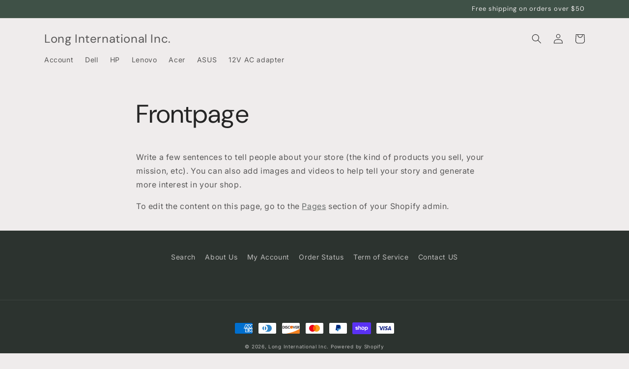

--- FILE ---
content_type: application/x-javascript
request_url: https://cdn-spurit.com/shopify-apps/wholesale-pricing-membership-manager/store/04fa708281d686cb18bf5c2991d13d5c.js?0.10548577308565954
body_size: 106
content:
var SWPMMTags = {"wholesale":{"tag":"wholesale","discount":"20.00","discount_type":"percent","enabled_round":false,"round_up":"1","enable_show_compare_at_price":false,"enable_calc_compare_at_price":false,"products":[],"collections":{"271273525350":{"cid":"271273525350","handle":"laptop-ac-adapter"}}}}; var SWPMMSettings = {"message_container_position":"before","message_container":"div[class=\"product-form__input product-form__quantity\"]","enable_not_registered":"0","enable_all_products":"0","enable_some_products":"0","text_not_registered":"<p>Hi Dear Customer,<\/p><p>We have an active Wholesale Program in our Store.<\/p><p>Please contact with a store owner to receive more details.<\/p>","text_all_products":"<p>Hi <b>:username<\/b>,<\/p>\r\n<p>You now have an access with <b>:discount_condition<\/b> discount for all products in the Store.<\/p>","text_some_products":"<p>Hi <b>:username<\/b>,<\/p><p>You now have an access with <b>:discount_condition<\/b> discount for some products in the Store.<\/p><p>Please contact with a store owner to receive more details.<\/p>","color_some_products":"lightyellow","color_all_products":"lightyellow","color_not_registered":"lightyellow","product_price":"div[class=\"price price--large price--show-badge\"]","cart_product_price":"div[class=\"product-option\"]","cart_product_subtotal":"td[class=\"cart-item__totals right small-hide\"] > div[class=\"cart-item__price-wrapper\"] > span[class=\"price price--end\"]","cart_subtotal":"p[class=\"totals__subtotal-value\"]","ajax_selectors_checkbox":"0","ajax_product_price":"","ajax_product_total_price":"","ajax_subtotal_price":"","ajax_checkout":"","order_tag":"wholesale"}; 